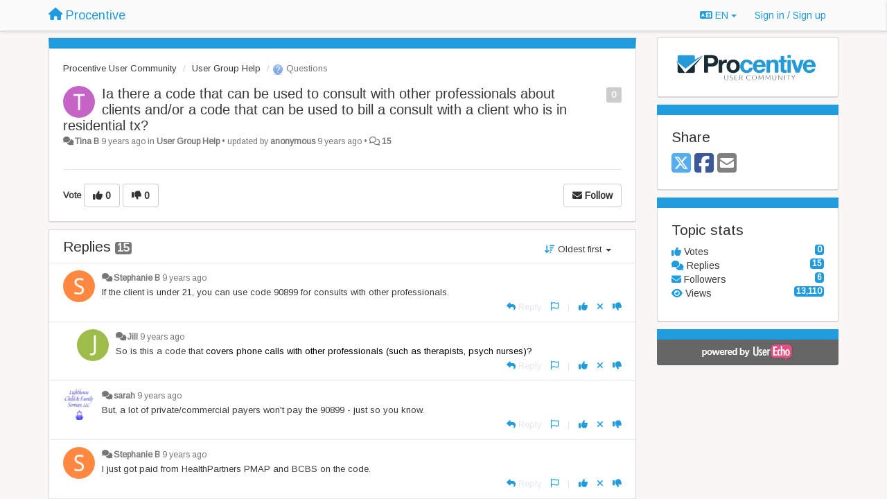

--- FILE ---
content_type: text/html; charset=utf-8
request_url: https://community.procentive.com/communities/1/topics/421-ia-there-a-code-that-can-be-used-to-consult-with-other-professionals-about-clients-andor-a-code
body_size: 13566
content:
<!DOCTYPE html>
<html lang="en" dir="ltr">
  <head>
    <meta charset="utf-8">
    <meta http-equiv="X-UA-Compatible" content="IE=edge">

    
    <meta name="viewport" content="width=device-width, initial-scale=1.0" />    

    <meta name="description" content="
  
">
    <meta name="author" content="">
    <meta name="apple-mobile-web-app-capable" content="yes">

    <title>
  Ia there a code that can be used to consult … / Procentive User Community / Procentive
</title>
    
  
  <meta name="title" content="Ia there a code that can be used to consult … / Procentive User Community / Procentive" />
  


    
    <link rel="canonical" href="https://community.procentive.com/communities/1/topics/421-ia-there-a-code-that-can-be-used-to-consult-with-other-professionals-about-clients-andor-a-code"/>
    

    

    
    <link rel="apple-touch-icon" href="https://procentive.userecho.com/s/attachments/8045/0/0/project_logo_3oL5HKA.png">
    

    


<script>
var initqueue = [];
var interface_mode = '';
var _uls_ls=(new Date()).getTime();
if (typeof __subfolder == 'undefined') var __subfolder='';

var _ue_globals=[];
_ue_globals['is_staff'] = false;
_ue_globals['lang_code'] = 'en';
_ue_globals['lang_direction'] = 'ltr';
_ue_globals['datepicker_lang_code'] = 'en';
_ue_globals['max_image_upload_size'] = 5242880;
_ue_globals['max_file_upload_size'] = 20971520;




_ue_globals['redactor_file_upload'] = true;

_ue_globals['redactor_ueactions'] = false;
_ue_globals['redactor_ue_ai'] = false;





function _checkYT(img){
	if(img.naturalHeight <= 90){
		var path = img.src;
		var altpath = path.replace('/maxresdefault.webp','/hqdefault.jpg').replace('/vi_webp/','/vi/');
		if (altpath != path){
			img.src = altpath;
		}
	}
}
</script>



  
        <link href='https://fonts.googleapis.com/css?family=Arimo' rel='stylesheet' type='text/css'>




    
    
    

    
    

    <link rel="stylesheet" href="/s/compress/css/output.ae92dd5887c7.css" type="text/css">

    

    <!-- HTML5 shim and Respond.js IE8 support of HTML5 elements and media queries -->
    <!--[if lt IE 9]>
      <script src="https://oss.maxcdn.com/libs/html5shiv/3.7.0/html5shiv.js"></script>
      <script src="https://oss.maxcdn.com/libs/respond.js/1.4.2/respond.min.js"></script>
    <![endif]-->

    



<style>

body {




}

/* Dashboard background color */



body {background-color: #f9f7f6;}

.module.module-topiclist .module-body {
  background-color: #f9f7f6;
}

/* Modules background color */
.panel {
background-color: #ffffff;
}

.ue_project_item {
background-color: #ffffff;
}

.module .module-body {
background-color: #ffffff;
}

.ue-content {
background-color: #ffffff;
}

.modal-content {
background-color: #ffffff;
}

.module-nav {
background-color: #ffffff;
}

.module-search .results-pane, .result-info {
background-color: #ffffff;
}

.module-topiclist .topic-item {
    background-color: #ffffff;
}

.module-topiclist .top-section {
    background-color: #ffffff;
    }

.module-topiclist .bottom-section {
    background-color: #ffffff;
    }

.navbar-nav .open .dropdown-menu {
    background-color: #ffffff;
}

.popover-title {
background-color: #f5f5f5;
}

.module-topiclist .tabbed ul.nav-pills, .module-topiclist .tabbed ul#tabs li.active a{
    background-color: #ffffff;
    color:#363839;
}


.dropdown-menu>li>a:hover, .btn-canned-response-dropdown .dropdown-menu>li>div.topic-item:hover {
 background-color: #ffffff;
}

/* Modules border color */

.panel-default {
border-color: #d8d8d8;
}

.ue-content table td {
border-color: #d8d8d8;
}

.ue-content table thead td {
    border-bottom: 3px solid #d8d8d8 !important;
}

.ue-content a.i_item_file:before{
    color: rgba(54,56,57,0.5) !important;
}

.module .module-body {
	border-color: #d8d8d8
}

.module {
    border-color: #d8d8d8
}

.form-control {
	border-color: #d8d8d8
}

.redactor-layer {
border-color: #d8d8d8
}

.admin-post-features {
border-bottom: 1px solid #d8d8d8;
}

.modal-header {
border-bottom: 1px solid #d8d8d8;
}

.modal-footer {
border-top: 1px solid #d8d8d8;
}

/*
.topic-solution {
border-color: #d8d8d8;
}
*/

/* Modules lighter color */



.bs-callout-info {
background-color: #f5f5f5;
}


.module-team h3 {
border-bottom: solid 1px #f5f5f5;
}

.comment-private {
background-color: #f5f5f5;
}

.comment-private .ue-content {
background-color: #f5f5f5;
}


.popover-content {
background-color: #ffffff;
}

.ue_project_item > div:first-child {
background-color: #f5f5f5;
}


.table-striped>tbody>tr:nth-child(odd)>td, .table-striped>tbody>tr:nth-child(odd)>th {
background-color: #f5f5f5;
}

.module .module-body .well {
background-color: #f5f5f5;
border-color:#d8d8d8;
}

.pagination>li>a, .pagination>li>span {
background-color: #f5f5f5;
border-color:#d8d8d8;
color:#363839;
}

.nav>li>a:hover, .nav>li>a:focus {
background-color: #f5f5f5;
}

.dropdown-menu {
background-color: #f5f5f5;
}

.dropdown-menu>li>a, .dropdown-menu>li>a:hover {
color:#363839;
}

.nav .open>a, .nav .open>a:hover, .nav .open>a:focus {
background-color: #f5f5f5;
}

.form-control {
background-color: #f5f5f5;
}

.form-control[disabled], .form-control[readonly], fieldset[disabled] .form-control{
background-color: #f5f5f5;
}

.editor-simulator {
  background: #f5f5f5;
  border: 1px solid #d8d8d8;
}

.redactor-layer {
    background-color: #f5f5f5;
}

/*
.redactor-box.redactor-styles-on {
  background-color: #ffffff;
}
*/
/*
body .redactor-box .ue-editor {
  background-color: #ffffff;
}*/
/*
.topic-solution {
background-color: #f5f5f5;
}
*/

/* Badge color */
.badge {
background-color: #
}

/* Font color */
.module-team .staff .username a {
    color:#363839;
}

.module-team .item-username a {
    color:#363839;
}

.ue_project_stats {
    color:#363839;
}


body, .module a,.widget .close  {
	color:#363839;
}

.user-mini-profile a {
    color:#363839;
}


.redactor-dropdown a {
    color: black;
}

.topic-header, .topic-item .topic-header a{
    color:#363839;
}


.form-control, .close {
    color:#363839;
}

.module-topiclist .topic-item:hover {
border-left: solid 4px rgba(54,56,57,0.5);
border-right: solid 4px rgba(54,56,57,0.5);
}


.comment-item:hover {
/*border-left: solid 4px rgba(54,56,57,0.5);
border-right: solid 4px rgba(54,56,57,0.5);
*/

background-color: rgba(245,245,245,0.8);
}

.frontend .navbar-fixed-top .dropdown-menu a {
    color:#363839;
}

/* Light font color */
.module-team .staff .title {
color: #7a7a7a;
}

.module-team .item-rating {
color: #7a7a7a;
}

/* Links color */
a {
color: #009bde;
}

.ue-content a {
color: #009bde;
}
.ue-content blockquote{
color:#363839;
}
.ue-content pre {
color:#363839;
background-color: #f5f5f5;
border-color: #d8d8d8;
word-break: keep-all;
}

.module-stats-topics h4 {
color: #009bde;
}

/* Navigation bar background color */
.frontend .navbar-fixed-top {
background-color: #fbfbfb;
}

.frontend .navbar-fixed-top .btn-default {
background-color: #fbfbfb;
}

.frontend .navbar {
border-color:#7F7F7F;
}

.frontend .navbar .nav>li>a:hover, .nav>li>a:focus {
background-color: #fbfbfb;
}

.frontend .navbar-fixed-top .nav .open>a,.frontend .navbar-fixed-top .nav .open>a:hover,.frontend .navbar-fixed-top .nav .open>a:focus {
background-color: #fbfbfb;
}

/* Navigation bar text color */
.frontend .navbar-fixed-top a, .frontend .navbar .nav > li > a {
color: #1f9bde;
}

/* input group addons */
.input-group-addon {
background-color: #f5f5f5;
color: #363839;
border-color: #d8d8d8;
}

/*
.powered-by-ue-visibility .module-body {
background-color: #f5f5f5;
}
*/

.module-topiclist .topic-item.new-for-user,
.module-topiclist .topic-item.new-for-user .ue-content {
    background-color: #F2F5A9;
}




.module-categories ul > li.selected, .module-forums ul > li.selected, .module-user-profile-menu ul > li.selected{
background-color: rgba(245,245,245,0.8);
}







    
        .topic-item-full > .module-body:first-child {
    border-top: 5px solid #fff;
    border-top-color: #1f9bde;
   border-top:15px solid #1f9bde;
}
 {border-top:15px solid #1f9bde;}
.btn-primary  {background-color:#1f9bde; border-color:#1f9bde;}
.sidebar-offcanvas .module {border-top:15px solid #1f9bde;}
body {background-color:#f9f7f6; font-family: 'Arimo', sans-serif; color:#363839;}
.module ul li I {color:#1f9bde;}  /* changes the color of the little icons next to the text*/
i.fa.fa-fw.fa-group {color:#1f9bde !important;}  /*changes the color of the one "Our Team" icon*/

/*Under Forums - the three links*/
a.f1 {
    color: #ff5959 !important;
}
a.f4 {
    color: #ff5959;
}
a.f6 {
    color: #ff5959;
}

.btn-primary:hover,.btn-primary:focus,.btn-primary:active,.btn-primary.active,.open>.dropdown-toggle.btn-primary{color:#fff;background-color:#4EB4FF;border-color:#4EB4FF;}
/*nav bar*/
/*.frontend .navbar-fixed-top {background-color: #1f9bde;}
.frontend .navbar-fixed-top a, .frontend .navbar .nav{background-color:#1f9bde!important;}*/

.badge {background-color:#1f9bde;}
    








.powered-by-ue-visibility,
body .module.powered-by-ue-visibility,
body .module.powered-by-ue-visibility .module-body,
body .module.powered-by-ue-visibility .module-body a,
body .module.powered-by-ue-visibility .module-body a img{
    display: block !important;
    visibility: visible !important;
}
body .module.powered-by-ue-visibility .module-body a img{
    margin:auto;
}



</style>


    <link rel="shortcut icon" href="/s/attachments/8045/0/0/project_favicon.png" />



    
  </head>

<body class="frontend theme-custom 
  dashboard layout-right-sidebar view-topic
" 
  data-forum-id='1'
>







    <div class="navbar navbar-fixed-top" role="navigation">
      <div class="container">

        


        <div class="navbar-header">
          <a class="navbar-brand" href="/"><i class="fas fa-home"></i><span class="hidden-sm placeholder"> Procentive</span></a>
        </div>

        <div class="collapse2 navbar-collapse2">
          <ul class="nav navbar-nav hidden-xs">
            
              
              
              
              
              
            

            

            
          </ul>


        
        <button type="button" class="btn btn-default pull-right nav-button visible-xs offcanvas-toggle" data-toggle="offcanvas" aria-label="Menu"><i class="fas fa-bars"></i></button>
        
        
        <ul class="nav nav-right hidden-xs">
          



  
  <li class="dropdown light only-icon language-selector">
    <a class="dropdown-toggle btn btn-default" data-toggle="dropdown" href="#">
      <i class="fas fa-language hidden-xs"></i> EN <b class="caret"></b>
    </a>
    <ul class="dropdown-menu pull-right">
      
        <li dir="ltr" onclick="$(this).find('a').click();"><a href="/communities/1/topics/421-ia-there-a-code-that-can-be-used-to-consult-with-other-professionals-about-clients-andor-a-code?lang=en">English (EN)</a></li>
      
        <li dir="ltr" onclick="$(this).find('a').click();"><a href="/communities/1/topics/421-ia-there-a-code-that-can-be-used-to-consult-with-other-professionals-about-clients-andor-a-code?lang=ru">Русский (RU)</a></li>
      
        <li dir="ltr" onclick="$(this).find('a').click();"><a href="/communities/1/topics/421-ia-there-a-code-that-can-be-used-to-consult-with-other-professionals-about-clients-andor-a-code?lang=es">Español (ES)</a></li>
      
        <li dir="ltr" onclick="$(this).find('a').click();"><a href="/communities/1/topics/421-ia-there-a-code-that-can-be-used-to-consult-with-other-professionals-about-clients-andor-a-code?lang=fr">Français (FR)</a></li>
      
        <li dir="ltr" onclick="$(this).find('a').click();"><a href="/communities/1/topics/421-ia-there-a-code-that-can-be-used-to-consult-with-other-professionals-about-clients-andor-a-code?lang=de">Deutsch (DE)</a></li>
      
        <li dir="ltr" onclick="$(this).find('a').click();"><a href="/communities/1/topics/421-ia-there-a-code-that-can-be-used-to-consult-with-other-professionals-about-clients-andor-a-code?lang=nl">Nederlands (NL)</a></li>
      
        <li dir="ltr" onclick="$(this).find('a').click();"><a href="/communities/1/topics/421-ia-there-a-code-that-can-be-used-to-consult-with-other-professionals-about-clients-andor-a-code?lang=is">Íslenska (IS)</a></li>
      
        <li dir="ltr" onclick="$(this).find('a').click();"><a href="/communities/1/topics/421-ia-there-a-code-that-can-be-used-to-consult-with-other-professionals-about-clients-andor-a-code?lang=et">Eesti (ET)</a></li>
      
        <li dir="ltr" onclick="$(this).find('a').click();"><a href="/communities/1/topics/421-ia-there-a-code-that-can-be-used-to-consult-with-other-professionals-about-clients-andor-a-code?lang=kk">Қазақша (KK)</a></li>
      
        <li dir="ltr" onclick="$(this).find('a').click();"><a href="/communities/1/topics/421-ia-there-a-code-that-can-be-used-to-consult-with-other-professionals-about-clients-andor-a-code?lang=uk">‪Українська‬ (UK)</a></li>
      
        <li dir="ltr" onclick="$(this).find('a').click();"><a href="/communities/1/topics/421-ia-there-a-code-that-can-be-used-to-consult-with-other-professionals-about-clients-andor-a-code?lang=ca">Català (CA)</a></li>
      
        <li dir="ltr" onclick="$(this).find('a').click();"><a href="/communities/1/topics/421-ia-there-a-code-that-can-be-used-to-consult-with-other-professionals-about-clients-andor-a-code?lang=pl">Polski (PL)</a></li>
      
    </ul>
  </li>




  
    <li class="link-signin"><a href="#" class="btn btn-default" onclick="showSigninPanel();return false;" aria-label="Sign in / Sign up"><span class="visible-xs visible-sm"><i style="padding-left: 3px;padding-right: 3px;" class="fas fa-sign-in-alt"></i></span><span class="hidden-xs hidden-sm">Sign in / Sign up</span></a></li>
  




<script>
function extractFullDomain(url){
	var location_array = url.split('/');
	var domain = "";
	for (i = 0; i < 3; i++) { 
    	domain += location_array[i];
    	if (i < 2) {
    		domain += "/";
    	}
	}
	return domain;
}
function showSigninPanel(locResult){
	
		params='';if (locResult) params = '?local_result='+escape(locResult);
		
		ue_modal({'src':'/dialog/signin/'+params, 'max-width':'500px', callback: function () {ueTriggerEvent(window, 'uesigninpopuploaded');}});
	
}



</script>


         </ul>
         


        </div><!-- /.nav-collapse -->


      </div><!-- /.container -->
    </div><!-- /.navbar -->

<div class="navbar-offcanvas">
<button class="btn btn-default back-button" data-toggle="offcanvas" aria-label="Menu"><i class="fas fa-chevron-right"></i></button>

<ul class="nav user-menu">
  



  
  <li class="dropdown light only-icon language-selector">
    <a class="dropdown-toggle btn btn-default" data-toggle="dropdown" href="#">
      <i class="fas fa-language hidden-xs"></i> EN <b class="caret"></b>
    </a>
    <ul class="dropdown-menu pull-right">
      
        <li dir="ltr" onclick="$(this).find('a').click();"><a href="/communities/1/topics/421-ia-there-a-code-that-can-be-used-to-consult-with-other-professionals-about-clients-andor-a-code?lang=en">English (EN)</a></li>
      
        <li dir="ltr" onclick="$(this).find('a').click();"><a href="/communities/1/topics/421-ia-there-a-code-that-can-be-used-to-consult-with-other-professionals-about-clients-andor-a-code?lang=ru">Русский (RU)</a></li>
      
        <li dir="ltr" onclick="$(this).find('a').click();"><a href="/communities/1/topics/421-ia-there-a-code-that-can-be-used-to-consult-with-other-professionals-about-clients-andor-a-code?lang=es">Español (ES)</a></li>
      
        <li dir="ltr" onclick="$(this).find('a').click();"><a href="/communities/1/topics/421-ia-there-a-code-that-can-be-used-to-consult-with-other-professionals-about-clients-andor-a-code?lang=fr">Français (FR)</a></li>
      
        <li dir="ltr" onclick="$(this).find('a').click();"><a href="/communities/1/topics/421-ia-there-a-code-that-can-be-used-to-consult-with-other-professionals-about-clients-andor-a-code?lang=de">Deutsch (DE)</a></li>
      
        <li dir="ltr" onclick="$(this).find('a').click();"><a href="/communities/1/topics/421-ia-there-a-code-that-can-be-used-to-consult-with-other-professionals-about-clients-andor-a-code?lang=nl">Nederlands (NL)</a></li>
      
        <li dir="ltr" onclick="$(this).find('a').click();"><a href="/communities/1/topics/421-ia-there-a-code-that-can-be-used-to-consult-with-other-professionals-about-clients-andor-a-code?lang=is">Íslenska (IS)</a></li>
      
        <li dir="ltr" onclick="$(this).find('a').click();"><a href="/communities/1/topics/421-ia-there-a-code-that-can-be-used-to-consult-with-other-professionals-about-clients-andor-a-code?lang=et">Eesti (ET)</a></li>
      
        <li dir="ltr" onclick="$(this).find('a').click();"><a href="/communities/1/topics/421-ia-there-a-code-that-can-be-used-to-consult-with-other-professionals-about-clients-andor-a-code?lang=kk">Қазақша (KK)</a></li>
      
        <li dir="ltr" onclick="$(this).find('a').click();"><a href="/communities/1/topics/421-ia-there-a-code-that-can-be-used-to-consult-with-other-professionals-about-clients-andor-a-code?lang=uk">‪Українська‬ (UK)</a></li>
      
        <li dir="ltr" onclick="$(this).find('a').click();"><a href="/communities/1/topics/421-ia-there-a-code-that-can-be-used-to-consult-with-other-professionals-about-clients-andor-a-code?lang=ca">Català (CA)</a></li>
      
        <li dir="ltr" onclick="$(this).find('a').click();"><a href="/communities/1/topics/421-ia-there-a-code-that-can-be-used-to-consult-with-other-professionals-about-clients-andor-a-code?lang=pl">Polski (PL)</a></li>
      
    </ul>
  </li>




  
    <li class="link-signin"><a href="#" class="btn btn-default" onclick="showSigninPanel();return false;" aria-label="Sign in / Sign up"><span class="visible-xs visible-sm"><i style="padding-left: 3px;padding-right: 3px;" class="fas fa-sign-in-alt"></i></span><span class="hidden-xs hidden-sm">Sign in / Sign up</span></a></li>
  




<script>
function extractFullDomain(url){
	var location_array = url.split('/');
	var domain = "";
	for (i = 0; i < 3; i++) { 
    	domain += location_array[i];
    	if (i < 2) {
    		domain += "/";
    	}
	}
	return domain;
}
function showSigninPanel(locResult){
	
		params='';if (locResult) params = '?local_result='+escape(locResult);
		
		ue_modal({'src':'/dialog/signin/'+params, 'max-width':'500px', callback: function () {ueTriggerEvent(window, 'uesigninpopuploaded');}});
	
}



</script>


</ul>

</div>





<div id="wrap">

    <div class="container">
      

      
      <div id="content-wrapper" class="row row-offcanvas row-offcanvas-right">




        <!-- main -->
        <div class="main-content col-xs-12 col-sm-8 col-md-9">
          <div class="row">
            
  
    


   <div id="module_1" class="module module-topic" >
       	




<div class="topic-container">








<!-- Topic item -->
<div id="topic-421" data-topic-mode="full" data-topic-id="421" data-forum-id="1" class="topic-item topic-item-full">

<div class="module-body">



<ol class="breadcrumb" style="margin-bottom:0px;">

  <li><a href="/communities/1-procentive-user-community">Procentive User Community</a></li>

  <li><a href="/communities/1-procentive-user-community/categories/10-user-group-help/topics">User Group Help</a></li>

  <li class="active"><span class="topic-type-image" title="Questions">

	
		
		
		
			<img src="/s/cache/3a/5d/3a5da5cdb77088f098b9fac23f7685f4.png" width="16" height="16" alt="" style="width:16px;height:16px;"/>
		
		
	

Questions</span></li>
</ol>





<div class="topic-avatar">
<img class="avatar ajax-popover clickable" onclick="window.open('/users/570-tina-b/topics/')" style="height:46px;width:46px;background-color:#C464C4;" src="https://cdn.userecho.com/characters/84.png?1" data-popover-class="mini-profile" data-popover-object-id="570" data-popover-url="/dialog/user/570/mini-profile/" alt=""/>

</div>







<div class="topic-votes pull-right">
        <span  data-toggle="tooltip" title="0 votes"  class="label label default label-light">0</span>
</div>








    
    
    <div class="topic-status topic-status-1">
        
        
        <span class="label label-sm" style="background-color:#999999"></span>
        
        
    </div>
    
    
    

    


    <ul class="topic-actions" data-topic-id="421">
        
            
                
<li id="rl_ue_core_topic_421">
  	<div class="dropdown">
    <a class="dropdown-toggle" data-toggle="dropdown" href="#" title="Flag the message">
      <i class="far fa-flag"></i>
    </a>
    <ul class="dropdown-menu dropdown-menu-right" role="menu">
				<li class="dropdown-header">Is it?</li>
            	<li><a href="#" onclick="putReport('ue_core.topic','421',1);return false;">Inappropriate</a></li>
			    <li><a href="#" onclick="putReport('ue_core.topic','421',2);return false;">Spam</a></li>
    			<li><a href="#" onclick="putReport('ue_core.topic','421',3);return false;">Duplicate</a></li>
	 </div>
  </li>
            
        
    </ul>
    

    

    


    
    
    <h1 class="topic-header"><a href='/communities/1/topics/421-ia-there-a-code-that-can-be-used-to-consult-with-other-professionals-about-clients-andor-a-code' target='_self'>Ia there a code that can be used to consult with other professionals about clients and/or a code that can be used to bill a consult with a client who is in residential tx?</a></h1>
    
    
    


    
    <div class="topic-details">
        <i class="fa-fw fas fa-comments icon-source" title="via Forum" data-html="true" rel="tooltip"></i><a class="ajax-popover" href="/users/570-tina-b/topics/" data-popover-class="mini-profile" data-popover-object-id="570" data-popover-url="/dialog/user/570/mini-profile/">Tina B</a> <span class="date-created" data-toggle="tooltip" title="June 20, 2017, 12:51 p.m.">9 years ago</span>


        
            
                in <strong>User Group Help</strong>
            
        
        •
        
            <span class="topic-updated-info"> updated by <a class="ajax-popover" href="/users/544-anonymous/topics/" data-popover-class="mini-profile" data-popover-object-id="544" data-popover-url="/dialog/user/544/mini-profile/">anonymous</a> <span class="date-updated" data-toggle="tooltip" title="June 20, 2017, 2:09 p.m.">9 years ago</span> • </span>
        

        <span class="topic-comment-count">
            <i class="far fa-comments"></i> <a href='/communities/1/topics/421-ia-there-a-code-that-can-be-used-to-consult-with-other-professionals-about-clients-andor-a-code' target='_self'>15</a>
        </span>

        <span id="fb421performer"></span>

        

        

    </div>
    


    


    
	<div class="topic-text ue-content"><div></div><div class="gradientback"></div></div>

	

	

    

    

	
            
            
            
    


	
	<div class="topic-tags">

                    
    					
                    
	</div>
	

	<!-- voting & follow -->
	
    


  <!-- voting & follow -->
  <div class="actions-bar">
  <div style="display:none"><input type="hidden" name="csrfmiddlewaretoken" value="AFOICsi0U7VqU5aMVx5f16g1utgvWNdTsoaZ8IKvbn6ytqcwsVLxPwBoWnJJGskv"></div>
  
    <span class="vote-text hidden-xs">Vote</span>

    

      

        <button data-action="vote" data-toggle="tooltip" title="+1 this topic" data-vote-value="1" data-loading-text="<i class='fas fa-sync fa-spin'></i>" class="btn btn-default"><i class="fas fa-thumbs-up"></i> <span>0</span></button>

      

    
      

        <button data-action="vote" data-toggle="tooltip" title="-1 this topic" data-vote-value="-1" data-loading-text="<i class='fas fa-sync fa-spin'></i>" class="btn btn-default"><i class="fas fa-thumbs-down"></i> <span>0</span></button>
      
          
    
    
    
    <button data-action="vote" data-toggle="tooltip" title="Remove your vote from this topic" data-loading-text="<i class='fas fa-sync fa-spin'></i>" class="btn btn-default" style="font-weight:normal;display:none" data-vote-value="0">Undo</button>

    
  
  


  <button  class="btn btn-default pull-right btn-follow" data-toggle="tooltip" data-follow-text="Follow" data-following-text="Following" title="When somebody makes an update here, you will get an email with the details" data-loading-text="<i class='fas fa-sync fa-spin'></i>" data-object-type="topic" data-object-id="421" data-action="follow"><i class="fas fa-envelope"></i> <span>Follow</span></button>

  </div>
    


    <!-- voting for kb -->
    
    

    
    

    
    

    
    

    </div>


    
    
    

    
    
    
    
    
    

</div>


</div>


   </div>





<!-- comments -->
	<div class="module module-comments">
        <div class="module-body">

    <ul class="nav nav-pills">
    <li>

	<div class="text-21">

    
        
        Replies <span class="label label-default" style="padding: 0px 3px 1px 3px;" id="count">15</span>
        

        
    

    </div>

    </li>

    <li id="dropdown-sort" class="dropdown pull-right" data-toggle="tooltip" title="" data-original-title="Select sorting mode for comments">
    <a role="button" id="sort-combo-link" direction="up" class="dropdown-toggle" data-toggle="dropdown">

    <i class="fas fa-sort-amount-down"></i>
    Oldest first <b class="caret"></b></a>
    <ul class="dropdown-menu pull-right">
        <li data-action='reply-change-order' data-direction='down'><a href="#">Newest first</a></li>
        <li data-action='reply-change-order' data-direction='up'><a href="#">Oldest first</a></li>
    </ul>
    </li>

    </ul>


	



		

		<div class="comments-list" data-comments-order="up" data-topic-id="421">
			
<!-- Comment item -->
<div id="comment-1223" data-id="1223" data-depth="0" data-privacy-mode="1" class="comment-item co0 " data-created="2017-06-20 12:56:00"data-user-id="1200">
  	
	<div class="topic-avatar"><img class="avatar ajax-popover clickable" onclick="window.open('/users/1200-stephanie-b/topics/')" style="height:46px;width:46px;background-color:#FF8841;" src="https://cdn.userecho.com/characters/83.png?1" data-popover-class="mini-profile" data-popover-object-id="1200" data-popover-url="/dialog/user/1200/mini-profile/" alt=""/>
</div>
	
	
	<div class="info-status comment-votes pull-right"><span class="label hidden">0</span></div>
	

    

	

	



	
	
	

	
	
	<div class="comment-details">
		<i class="fa-fw fas fa-comments icon-source" title="via Forum" data-html="true" rel="tooltip"></i><a class="author ajax-popover" href="/users/1200-stephanie-b/topics/" data-popover-class="mini-profile" data-popover-object-id="1200" data-popover-url="/dialog/user/1200/mini-profile/">Stephanie B</a> <a data-toggle="tooltip" data-html="true" title="June 20, 2017, 12:56 p.m." href="#comment-1223">9 years ago</a>
    </div>
	<div class="comment-text ue-content"><p>If the client is under 21, you can use code 90899 for consults with other professionals. </p></div>
	



<div class="comment-actions-bar">
<ul class="comment-actions">
  
  
  
  
  <li><a data-type="reply-comment" data-action="reply-comment" href="#" aria-label="Reply"><i class="fas fa-reply"></i><span class="hidden-xs"> Reply</span></a></li>
  
  

  
  
  

  


  
  
<li id="rl_ue_comments_threadedcomment_1223">
  	<div class="dropdown">
    <a class="dropdown-toggle" data-toggle="dropdown" href="#" title="Flag the message">
      <i class="far fa-flag"></i>
    </a>
    <ul class="dropdown-menu dropdown-menu-right" role="menu">
				<li class="dropdown-header">Is it?</li>
            	<li><a href="#" onclick="putReport('ue_comments.threadedcomment','1223',1);return false;">Inappropriate</a></li>
			    <li><a href="#" onclick="putReport('ue_comments.threadedcomment','1223',2);return false;">Spam</a></li>
    			<li><a href="#" onclick="putReport('ue_comments.threadedcomment','1223',3);return false;">Duplicate</a></li>
	 </div>
  </li>
  

  
    
    
    <li><span>|</span></li>
    <li>
      <a class='vote-up' data-action="upvote-comment" title="+1 this reply" data-toggle="tooltip" href="#" aria-label="+1 this reply">
        <i class="fas fa-thumbs-up"></i>
      </a>
    </li>

    <li>
      <a class='vote-cancel' data-action="cancelvote-comment" title="Cancel your vote" data-toggle="tooltip" href="#" aria-label="Cancel your vote">
        <i class="fas fa-times"></i>
      </a>
    </li>
    
    <li>
      <a class='vote-down' data-action="downvote-comment" title="-1 this reply" data-toggle="tooltip" href="#" aria-label="-1 this reply">
        <i class="fas fa-thumbs-down"></i>
      </a>
    </li>
    

    
    

  


  
</ul>
</div>



	
</div>
<!-- Comment item -->
<div id="comment-1233" data-id="1233" data-depth="1" data-privacy-mode="1" class="comment-item co1 " data-created="2017-06-20 13:44:01"data-user-id="706">
  	
	<div class="topic-avatar"><img class="avatar ajax-popover clickable" onclick="window.open('/users/706-jill/topics/')" style="height:46px;width:46px;background-color:#9DBC4A;" src="https://cdn.userecho.com/characters/74.png?1" data-popover-class="mini-profile" data-popover-object-id="706" data-popover-url="/dialog/user/706/mini-profile/" alt=""/>
</div>
	
	
	<div class="info-status comment-votes pull-right"><span class="label hidden">0</span></div>
	

    

	

	



	
	
	

	
	
	<div class="comment-details">
		<i class="fa-fw fas fa-comments icon-source" title="via Forum" data-html="true" rel="tooltip"></i><a class="author ajax-popover" href="/users/706-jill/topics/" data-popover-class="mini-profile" data-popover-object-id="706" data-popover-url="/dialog/user/706/mini-profile/">Jill</a> <a data-toggle="tooltip" data-html="true" title="June 20, 2017, 1:44 p.m." href="#comment-1233">9 years ago</a>
    </div>
	<div class="comment-text ue-content"><p>So is this a code that <span style="color: black;">covers
phone calls with other professionals (such as therapists, psych nurses)?</span></p></div>
	



<div class="comment-actions-bar">
<ul class="comment-actions">
  
  
  
  
  <li><a data-type="reply-comment" data-action="reply-comment" href="#" aria-label="Reply"><i class="fas fa-reply"></i><span class="hidden-xs"> Reply</span></a></li>
  
  

  
  
  

  


  
  
<li id="rl_ue_comments_threadedcomment_1233">
  	<div class="dropdown">
    <a class="dropdown-toggle" data-toggle="dropdown" href="#" title="Flag the message">
      <i class="far fa-flag"></i>
    </a>
    <ul class="dropdown-menu dropdown-menu-right" role="menu">
				<li class="dropdown-header">Is it?</li>
            	<li><a href="#" onclick="putReport('ue_comments.threadedcomment','1233',1);return false;">Inappropriate</a></li>
			    <li><a href="#" onclick="putReport('ue_comments.threadedcomment','1233',2);return false;">Spam</a></li>
    			<li><a href="#" onclick="putReport('ue_comments.threadedcomment','1233',3);return false;">Duplicate</a></li>
	 </div>
  </li>
  

  
    
    
    <li><span>|</span></li>
    <li>
      <a class='vote-up' data-action="upvote-comment" title="+1 this reply" data-toggle="tooltip" href="#" aria-label="+1 this reply">
        <i class="fas fa-thumbs-up"></i>
      </a>
    </li>

    <li>
      <a class='vote-cancel' data-action="cancelvote-comment" title="Cancel your vote" data-toggle="tooltip" href="#" aria-label="Cancel your vote">
        <i class="fas fa-times"></i>
      </a>
    </li>
    
    <li>
      <a class='vote-down' data-action="downvote-comment" title="-1 this reply" data-toggle="tooltip" href="#" aria-label="-1 this reply">
        <i class="fas fa-thumbs-down"></i>
      </a>
    </li>
    

    
    

  


  
</ul>
</div>



	
</div>
<!-- Comment item -->
<div id="comment-1224" data-id="1224" data-depth="0" data-privacy-mode="1" class="comment-item co0 " data-created="2017-06-20 12:57:24"data-user-id="100">
  	
	<div class="topic-avatar"><img class="avatar ajax-popover clickable" onclick="window.open('/users/100-sarah/topics/')" style="height:46px;width:46px;background-color:#FFFFFF;" src="/s/cache/81/8d/818db4b50767882353337828f6f87024.png" data-popover-class="mini-profile" data-popover-object-id="100" data-popover-url="/dialog/user/100/mini-profile/" alt=""/>
</div>
	
	
	<div class="info-status comment-votes pull-right"><span class="label hidden">0</span></div>
	

    

	

	



	
	
	

	
	
	<div class="comment-details">
		<i class="fa-fw fas fa-comments icon-source" title="via Forum" data-html="true" rel="tooltip"></i><a class="author ajax-popover" href="/users/100-sarah/topics/" data-popover-class="mini-profile" data-popover-object-id="100" data-popover-url="/dialog/user/100/mini-profile/">sarah</a> <a data-toggle="tooltip" data-html="true" title="June 20, 2017, 12:57 p.m." href="#comment-1224">9 years ago</a>
    </div>
	<div class="comment-text ue-content"><p>But, a lot of private/commercial payers won't pay the 90899 - just so you know. </p></div>
	



<div class="comment-actions-bar">
<ul class="comment-actions">
  
  
  
  
  <li><a data-type="reply-comment" data-action="reply-comment" href="#" aria-label="Reply"><i class="fas fa-reply"></i><span class="hidden-xs"> Reply</span></a></li>
  
  

  
  
  

  


  
  
<li id="rl_ue_comments_threadedcomment_1224">
  	<div class="dropdown">
    <a class="dropdown-toggle" data-toggle="dropdown" href="#" title="Flag the message">
      <i class="far fa-flag"></i>
    </a>
    <ul class="dropdown-menu dropdown-menu-right" role="menu">
				<li class="dropdown-header">Is it?</li>
            	<li><a href="#" onclick="putReport('ue_comments.threadedcomment','1224',1);return false;">Inappropriate</a></li>
			    <li><a href="#" onclick="putReport('ue_comments.threadedcomment','1224',2);return false;">Spam</a></li>
    			<li><a href="#" onclick="putReport('ue_comments.threadedcomment','1224',3);return false;">Duplicate</a></li>
	 </div>
  </li>
  

  
    
    
    <li><span>|</span></li>
    <li>
      <a class='vote-up' data-action="upvote-comment" title="+1 this reply" data-toggle="tooltip" href="#" aria-label="+1 this reply">
        <i class="fas fa-thumbs-up"></i>
      </a>
    </li>

    <li>
      <a class='vote-cancel' data-action="cancelvote-comment" title="Cancel your vote" data-toggle="tooltip" href="#" aria-label="Cancel your vote">
        <i class="fas fa-times"></i>
      </a>
    </li>
    
    <li>
      <a class='vote-down' data-action="downvote-comment" title="-1 this reply" data-toggle="tooltip" href="#" aria-label="-1 this reply">
        <i class="fas fa-thumbs-down"></i>
      </a>
    </li>
    

    
    

  


  
</ul>
</div>



	
</div>
<!-- Comment item -->
<div id="comment-1225" data-id="1225" data-depth="0" data-privacy-mode="1" class="comment-item co0 " data-created="2017-06-20 12:59:41"data-user-id="1200">
  	
	<div class="topic-avatar"><img class="avatar ajax-popover clickable" onclick="window.open('/users/1200-stephanie-b/topics/')" style="height:46px;width:46px;background-color:#FF8841;" src="https://cdn.userecho.com/characters/83.png?1" data-popover-class="mini-profile" data-popover-object-id="1200" data-popover-url="/dialog/user/1200/mini-profile/" alt=""/>
</div>
	
	
	<div class="info-status comment-votes pull-right"><span class="label hidden">0</span></div>
	

    

	

	



	
	
	

	
	
	<div class="comment-details">
		<i class="fa-fw fas fa-comments icon-source" title="via Forum" data-html="true" rel="tooltip"></i><a class="author ajax-popover" href="/users/1200-stephanie-b/topics/" data-popover-class="mini-profile" data-popover-object-id="1200" data-popover-url="/dialog/user/1200/mini-profile/">Stephanie B</a> <a data-toggle="tooltip" data-html="true" title="June 20, 2017, 12:59 p.m." href="#comment-1225">9 years ago</a>
    </div>
	<div class="comment-text ue-content"><p>I just got paid from HealthPartners PMAP and BCBS on the code. </p></div>
	



<div class="comment-actions-bar">
<ul class="comment-actions">
  
  
  
  
  <li><a data-type="reply-comment" data-action="reply-comment" href="#" aria-label="Reply"><i class="fas fa-reply"></i><span class="hidden-xs"> Reply</span></a></li>
  
  

  
  
  

  


  
  
<li id="rl_ue_comments_threadedcomment_1225">
  	<div class="dropdown">
    <a class="dropdown-toggle" data-toggle="dropdown" href="#" title="Flag the message">
      <i class="far fa-flag"></i>
    </a>
    <ul class="dropdown-menu dropdown-menu-right" role="menu">
				<li class="dropdown-header">Is it?</li>
            	<li><a href="#" onclick="putReport('ue_comments.threadedcomment','1225',1);return false;">Inappropriate</a></li>
			    <li><a href="#" onclick="putReport('ue_comments.threadedcomment','1225',2);return false;">Spam</a></li>
    			<li><a href="#" onclick="putReport('ue_comments.threadedcomment','1225',3);return false;">Duplicate</a></li>
	 </div>
  </li>
  

  
    
    
    <li><span>|</span></li>
    <li>
      <a class='vote-up' data-action="upvote-comment" title="+1 this reply" data-toggle="tooltip" href="#" aria-label="+1 this reply">
        <i class="fas fa-thumbs-up"></i>
      </a>
    </li>

    <li>
      <a class='vote-cancel' data-action="cancelvote-comment" title="Cancel your vote" data-toggle="tooltip" href="#" aria-label="Cancel your vote">
        <i class="fas fa-times"></i>
      </a>
    </li>
    
    <li>
      <a class='vote-down' data-action="downvote-comment" title="-1 this reply" data-toggle="tooltip" href="#" aria-label="-1 this reply">
        <i class="fas fa-thumbs-down"></i>
      </a>
    </li>
    

    
    

  


  
</ul>
</div>



	
</div>
<!-- Comment item -->
<div id="comment-1226" data-id="1226" data-depth="0" data-privacy-mode="1" class="comment-item co0 " data-created="2017-06-20 13:13:54"data-user-id="100">
  	
	<div class="topic-avatar"><img class="avatar ajax-popover clickable" onclick="window.open('/users/100-sarah/topics/')" style="height:46px;width:46px;background-color:#FFFFFF;" src="/s/cache/81/8d/818db4b50767882353337828f6f87024.png" data-popover-class="mini-profile" data-popover-object-id="100" data-popover-url="/dialog/user/100/mini-profile/" alt=""/>
</div>
	
	
	<div class="info-status comment-votes pull-right"><span class="label hidden">0</span></div>
	

    

	

	



	
	
	

	
	
	<div class="comment-details">
		<i class="fa-fw fas fa-comments icon-source" title="via Forum" data-html="true" rel="tooltip"></i><a class="author ajax-popover" href="/users/100-sarah/topics/" data-popover-class="mini-profile" data-popover-object-id="100" data-popover-url="/dialog/user/100/mini-profile/">sarah</a> <a data-toggle="tooltip" data-html="true" title="June 20, 2017, 1:13 p.m." href="#comment-1226">9 years ago</a>
    </div>
	<div class="comment-text ue-content"><p>BCBS is the only private/commercial plan we've been paid by. PMAP's generally pay us for that code, but sometimes ask for documentation.</p></div>
	



<div class="comment-actions-bar">
<ul class="comment-actions">
  
  
  
  
  <li><a data-type="reply-comment" data-action="reply-comment" href="#" aria-label="Reply"><i class="fas fa-reply"></i><span class="hidden-xs"> Reply</span></a></li>
  
  

  
  
  

  


  
  
<li id="rl_ue_comments_threadedcomment_1226">
  	<div class="dropdown">
    <a class="dropdown-toggle" data-toggle="dropdown" href="#" title="Flag the message">
      <i class="far fa-flag"></i>
    </a>
    <ul class="dropdown-menu dropdown-menu-right" role="menu">
				<li class="dropdown-header">Is it?</li>
            	<li><a href="#" onclick="putReport('ue_comments.threadedcomment','1226',1);return false;">Inappropriate</a></li>
			    <li><a href="#" onclick="putReport('ue_comments.threadedcomment','1226',2);return false;">Spam</a></li>
    			<li><a href="#" onclick="putReport('ue_comments.threadedcomment','1226',3);return false;">Duplicate</a></li>
	 </div>
  </li>
  

  
    
    
    <li><span>|</span></li>
    <li>
      <a class='vote-up' data-action="upvote-comment" title="+1 this reply" data-toggle="tooltip" href="#" aria-label="+1 this reply">
        <i class="fas fa-thumbs-up"></i>
      </a>
    </li>

    <li>
      <a class='vote-cancel' data-action="cancelvote-comment" title="Cancel your vote" data-toggle="tooltip" href="#" aria-label="Cancel your vote">
        <i class="fas fa-times"></i>
      </a>
    </li>
    
    <li>
      <a class='vote-down' data-action="downvote-comment" title="-1 this reply" data-toggle="tooltip" href="#" aria-label="-1 this reply">
        <i class="fas fa-thumbs-down"></i>
      </a>
    </li>
    

    
    

  


  
</ul>
</div>



	
</div>
<!-- Comment item -->
<div id="comment-1227" data-id="1227" data-depth="0" data-privacy-mode="1" class="comment-item co0 " data-created="2017-06-20 13:23:09"data-user-id="1200">
  	
	<div class="topic-avatar"><img class="avatar ajax-popover clickable" onclick="window.open('/users/1200-stephanie-b/topics/')" style="height:46px;width:46px;background-color:#FF8841;" src="https://cdn.userecho.com/characters/83.png?1" data-popover-class="mini-profile" data-popover-object-id="1200" data-popover-url="/dialog/user/1200/mini-profile/" alt=""/>
</div>
	
	
	<div class="info-status comment-votes pull-right"><span class="label hidden">0</span></div>
	

    

	

	



	
	
	

	
	
	<div class="comment-details">
		<i class="fa-fw fas fa-comments icon-source" title="via Forum" data-html="true" rel="tooltip"></i><a class="author ajax-popover" href="/users/1200-stephanie-b/topics/" data-popover-class="mini-profile" data-popover-object-id="1200" data-popover-url="/dialog/user/1200/mini-profile/">Stephanie B</a> <a data-toggle="tooltip" data-html="true" title="June 20, 2017, 1:23 p.m." href="#comment-1227">9 years ago</a>
    </div>
	<div class="comment-text ue-content"><p>Good to know. For us, HP PMAP paid without requesting documentation. BC requested the progress note. </p></div>
	



<div class="comment-actions-bar">
<ul class="comment-actions">
  
  
  
  
  <li><a data-type="reply-comment" data-action="reply-comment" href="#" aria-label="Reply"><i class="fas fa-reply"></i><span class="hidden-xs"> Reply</span></a></li>
  
  

  
  
  

  


  
  
<li id="rl_ue_comments_threadedcomment_1227">
  	<div class="dropdown">
    <a class="dropdown-toggle" data-toggle="dropdown" href="#" title="Flag the message">
      <i class="far fa-flag"></i>
    </a>
    <ul class="dropdown-menu dropdown-menu-right" role="menu">
				<li class="dropdown-header">Is it?</li>
            	<li><a href="#" onclick="putReport('ue_comments.threadedcomment','1227',1);return false;">Inappropriate</a></li>
			    <li><a href="#" onclick="putReport('ue_comments.threadedcomment','1227',2);return false;">Spam</a></li>
    			<li><a href="#" onclick="putReport('ue_comments.threadedcomment','1227',3);return false;">Duplicate</a></li>
	 </div>
  </li>
  

  
    
    
    <li><span>|</span></li>
    <li>
      <a class='vote-up' data-action="upvote-comment" title="+1 this reply" data-toggle="tooltip" href="#" aria-label="+1 this reply">
        <i class="fas fa-thumbs-up"></i>
      </a>
    </li>

    <li>
      <a class='vote-cancel' data-action="cancelvote-comment" title="Cancel your vote" data-toggle="tooltip" href="#" aria-label="Cancel your vote">
        <i class="fas fa-times"></i>
      </a>
    </li>
    
    <li>
      <a class='vote-down' data-action="downvote-comment" title="-1 this reply" data-toggle="tooltip" href="#" aria-label="-1 this reply">
        <i class="fas fa-thumbs-down"></i>
      </a>
    </li>
    

    
    

  


  
</ul>
</div>



	
</div>
<!-- Comment item -->
<div id="comment-1228" data-id="1228" data-depth="1" data-privacy-mode="1" class="comment-item co1 " data-created="2017-06-20 13:26:42"data-user-id="126">
  	
	<div class="topic-avatar"><img class="avatar ajax-popover clickable" onclick="window.open('/users/126-alyson-zurek-licsw/topics/')" style="height:46px;width:46px;background-color:#9DBC4A;" src="https://cdn.userecho.com/characters/65.png?1" data-popover-class="mini-profile" data-popover-object-id="126" data-popover-url="/dialog/user/126/mini-profile/" alt=""/>
</div>
	
	
	<div class="info-status comment-votes pull-right"><span class="label hidden">0</span></div>
	

    

	

	



	
	
	

	
	
	<div class="comment-details">
		<i class="fa-fw fas fa-comments icon-source" title="via Forum" data-html="true" rel="tooltip"></i><a class="author ajax-popover" href="/users/126-alyson-zurek-licsw/topics/" data-popover-class="mini-profile" data-popover-object-id="126" data-popover-url="/dialog/user/126/mini-profile/">Alyson Zurek, LICSW</a> <a data-toggle="tooltip" data-html="true" title="June 20, 2017, 1:26 p.m." href="#comment-1228">9 years ago</a>
    </div>
	<div class="comment-text ue-content"><p>Is this only for under age 21 or can this code be used for adults?</p></div>
	



<div class="comment-actions-bar">
<ul class="comment-actions">
  
  
  
  
  <li><a data-type="reply-comment" data-action="reply-comment" href="#" aria-label="Reply"><i class="fas fa-reply"></i><span class="hidden-xs"> Reply</span></a></li>
  
  

  
  
  

  


  
  
<li id="rl_ue_comments_threadedcomment_1228">
  	<div class="dropdown">
    <a class="dropdown-toggle" data-toggle="dropdown" href="#" title="Flag the message">
      <i class="far fa-flag"></i>
    </a>
    <ul class="dropdown-menu dropdown-menu-right" role="menu">
				<li class="dropdown-header">Is it?</li>
            	<li><a href="#" onclick="putReport('ue_comments.threadedcomment','1228',1);return false;">Inappropriate</a></li>
			    <li><a href="#" onclick="putReport('ue_comments.threadedcomment','1228',2);return false;">Spam</a></li>
    			<li><a href="#" onclick="putReport('ue_comments.threadedcomment','1228',3);return false;">Duplicate</a></li>
	 </div>
  </li>
  

  
    
    
    <li><span>|</span></li>
    <li>
      <a class='vote-up' data-action="upvote-comment" title="+1 this reply" data-toggle="tooltip" href="#" aria-label="+1 this reply">
        <i class="fas fa-thumbs-up"></i>
      </a>
    </li>

    <li>
      <a class='vote-cancel' data-action="cancelvote-comment" title="Cancel your vote" data-toggle="tooltip" href="#" aria-label="Cancel your vote">
        <i class="fas fa-times"></i>
      </a>
    </li>
    
    <li>
      <a class='vote-down' data-action="downvote-comment" title="-1 this reply" data-toggle="tooltip" href="#" aria-label="-1 this reply">
        <i class="fas fa-thumbs-down"></i>
      </a>
    </li>
    

    
    

  


  
</ul>
</div>



	
</div>
<!-- Comment item -->
<div id="comment-1229" data-id="1229" data-depth="0" data-privacy-mode="1" class="comment-item co0 " data-created="2017-06-20 13:28:26"data-user-id="1200">
  	
	<div class="topic-avatar"><img class="avatar ajax-popover clickable" onclick="window.open('/users/1200-stephanie-b/topics/')" style="height:46px;width:46px;background-color:#FF8841;" src="https://cdn.userecho.com/characters/83.png?1" data-popover-class="mini-profile" data-popover-object-id="1200" data-popover-url="/dialog/user/1200/mini-profile/" alt=""/>
</div>
	
	
	<div class="info-status comment-votes pull-right"><span class="label hidden">0</span></div>
	

    

	

	



	
	
	

	
	
	<div class="comment-details">
		<i class="fa-fw fas fa-comments icon-source" title="via Forum" data-html="true" rel="tooltip"></i><a class="author ajax-popover" href="/users/1200-stephanie-b/topics/" data-popover-class="mini-profile" data-popover-object-id="1200" data-popover-url="/dialog/user/1200/mini-profile/">Stephanie B</a> <a data-toggle="tooltip" data-html="true" title="June 20, 2017, 1:28 p.m." href="#comment-1229">9 years ago</a>
    </div>
	<div class="comment-text ue-content"><p>only under 21</p></div>
	



<div class="comment-actions-bar">
<ul class="comment-actions">
  
  
  
  
  <li><a data-type="reply-comment" data-action="reply-comment" href="#" aria-label="Reply"><i class="fas fa-reply"></i><span class="hidden-xs"> Reply</span></a></li>
  
  

  
  
  

  


  
  
<li id="rl_ue_comments_threadedcomment_1229">
  	<div class="dropdown">
    <a class="dropdown-toggle" data-toggle="dropdown" href="#" title="Flag the message">
      <i class="far fa-flag"></i>
    </a>
    <ul class="dropdown-menu dropdown-menu-right" role="menu">
				<li class="dropdown-header">Is it?</li>
            	<li><a href="#" onclick="putReport('ue_comments.threadedcomment','1229',1);return false;">Inappropriate</a></li>
			    <li><a href="#" onclick="putReport('ue_comments.threadedcomment','1229',2);return false;">Spam</a></li>
    			<li><a href="#" onclick="putReport('ue_comments.threadedcomment','1229',3);return false;">Duplicate</a></li>
	 </div>
  </li>
  

  
    
    
    <li><span>|</span></li>
    <li>
      <a class='vote-up' data-action="upvote-comment" title="+1 this reply" data-toggle="tooltip" href="#" aria-label="+1 this reply">
        <i class="fas fa-thumbs-up"></i>
      </a>
    </li>

    <li>
      <a class='vote-cancel' data-action="cancelvote-comment" title="Cancel your vote" data-toggle="tooltip" href="#" aria-label="Cancel your vote">
        <i class="fas fa-times"></i>
      </a>
    </li>
    
    <li>
      <a class='vote-down' data-action="downvote-comment" title="-1 this reply" data-toggle="tooltip" href="#" aria-label="-1 this reply">
        <i class="fas fa-thumbs-down"></i>
      </a>
    </li>
    

    
    

  


  
</ul>
</div>



	
</div>
<!-- Comment item -->
<div id="comment-1236" data-id="1236" data-depth="1" data-privacy-mode="1" class="comment-item co1 " data-created="2017-06-20 14:03:21"data-user-id="151">
  	
	<div class="topic-avatar"><img class="avatar ajax-popover clickable" onclick="window.open('/users/151-sheryl-martin/topics/')" style="height:46px;width:46px;background-color:#E83F6E;" src="https://cdn.userecho.com/characters/83.png?1" data-popover-class="mini-profile" data-popover-object-id="151" data-popover-url="/dialog/user/151/mini-profile/" alt=""/>
</div>
	
	
	<div class="info-status comment-votes pull-right"><span class="label hidden">0</span></div>
	

    

	

	



	
	
	

	
	
	<div class="comment-details">
		<i class="fa-fw fas fa-comments icon-source" title="via Forum" data-html="true" rel="tooltip"></i><a class="author ajax-popover" href="/users/151-sheryl-martin/topics/" data-popover-class="mini-profile" data-popover-object-id="151" data-popover-url="/dialog/user/151/mini-profile/">Sheryl Martin</a> <a data-toggle="tooltip" data-html="true" title="June 20, 2017, 2:03 p.m." href="#comment-1236">9 years ago</a>
    </div>
	<div class="comment-text ue-content"><p>Although I did bill one for over 21 and was paid for it by PMAP.</p></div>
	



<div class="comment-actions-bar">
<ul class="comment-actions">
  
  
  
  
  <li><a data-type="reply-comment" data-action="reply-comment" href="#" aria-label="Reply"><i class="fas fa-reply"></i><span class="hidden-xs"> Reply</span></a></li>
  
  

  
  
  

  


  
  
<li id="rl_ue_comments_threadedcomment_1236">
  	<div class="dropdown">
    <a class="dropdown-toggle" data-toggle="dropdown" href="#" title="Flag the message">
      <i class="far fa-flag"></i>
    </a>
    <ul class="dropdown-menu dropdown-menu-right" role="menu">
				<li class="dropdown-header">Is it?</li>
            	<li><a href="#" onclick="putReport('ue_comments.threadedcomment','1236',1);return false;">Inappropriate</a></li>
			    <li><a href="#" onclick="putReport('ue_comments.threadedcomment','1236',2);return false;">Spam</a></li>
    			<li><a href="#" onclick="putReport('ue_comments.threadedcomment','1236',3);return false;">Duplicate</a></li>
	 </div>
  </li>
  

  
    
    
    <li><span>|</span></li>
    <li>
      <a class='vote-up' data-action="upvote-comment" title="+1 this reply" data-toggle="tooltip" href="#" aria-label="+1 this reply">
        <i class="fas fa-thumbs-up"></i>
      </a>
    </li>

    <li>
      <a class='vote-cancel' data-action="cancelvote-comment" title="Cancel your vote" data-toggle="tooltip" href="#" aria-label="Cancel your vote">
        <i class="fas fa-times"></i>
      </a>
    </li>
    
    <li>
      <a class='vote-down' data-action="downvote-comment" title="-1 this reply" data-toggle="tooltip" href="#" aria-label="-1 this reply">
        <i class="fas fa-thumbs-down"></i>
      </a>
    </li>
    

    
    

  


  
</ul>
</div>



	
</div>
<!-- Comment item -->
<div id="comment-1230" data-id="1230" data-depth="0" data-privacy-mode="1" class="comment-item co0 " data-created="2017-06-20 13:39:36"data-user-id="126">
  	
	<div class="topic-avatar"><img class="avatar ajax-popover clickable" onclick="window.open('/users/126-alyson-zurek-licsw/topics/')" style="height:46px;width:46px;background-color:#9DBC4A;" src="https://cdn.userecho.com/characters/65.png?1" data-popover-class="mini-profile" data-popover-object-id="126" data-popover-url="/dialog/user/126/mini-profile/" alt=""/>
</div>
	
	
	<div class="info-status comment-votes pull-right"><span class="label label-success">+1</span></div>
	

    

	

	



	
	
	

	
	
	<div class="comment-details">
		<i class="fa-fw fas fa-comments icon-source" title="via Forum" data-html="true" rel="tooltip"></i><a class="author ajax-popover" href="/users/126-alyson-zurek-licsw/topics/" data-popover-class="mini-profile" data-popover-object-id="126" data-popover-url="/dialog/user/126/mini-profile/">Alyson Zurek, LICSW</a> <a data-toggle="tooltip" data-html="true" title="June 20, 2017, 1:39 p.m." href="#comment-1230">9 years ago</a>
    </div>
	<div class="comment-text ue-content"><p>Im not seeing the code with modifiers listed as available in the pick list for us (on a kiddo) Do you have to be a specific type of clinic, behavioral health with DHS? or can any clinic bill this code? How do we get the codes?</p></div>
	



<div class="comment-actions-bar">
<ul class="comment-actions">
  
  
  
  
  <li><a data-type="reply-comment" data-action="reply-comment" href="#" aria-label="Reply"><i class="fas fa-reply"></i><span class="hidden-xs"> Reply</span></a></li>
  
  

  
  
  

  


  
  
<li id="rl_ue_comments_threadedcomment_1230">
  	<div class="dropdown">
    <a class="dropdown-toggle" data-toggle="dropdown" href="#" title="Flag the message">
      <i class="far fa-flag"></i>
    </a>
    <ul class="dropdown-menu dropdown-menu-right" role="menu">
				<li class="dropdown-header">Is it?</li>
            	<li><a href="#" onclick="putReport('ue_comments.threadedcomment','1230',1);return false;">Inappropriate</a></li>
			    <li><a href="#" onclick="putReport('ue_comments.threadedcomment','1230',2);return false;">Spam</a></li>
    			<li><a href="#" onclick="putReport('ue_comments.threadedcomment','1230',3);return false;">Duplicate</a></li>
	 </div>
  </li>
  

  
    
    
    <li><span>|</span></li>
    <li>
      <a class='vote-up' data-action="upvote-comment" title="+1 this reply" data-toggle="tooltip" href="#" aria-label="+1 this reply">
        <i class="fas fa-thumbs-up"></i>
      </a>
    </li>

    <li>
      <a class='vote-cancel' data-action="cancelvote-comment" title="Cancel your vote" data-toggle="tooltip" href="#" aria-label="Cancel your vote">
        <i class="fas fa-times"></i>
      </a>
    </li>
    
    <li>
      <a class='vote-down' data-action="downvote-comment" title="-1 this reply" data-toggle="tooltip" href="#" aria-label="-1 this reply">
        <i class="fas fa-thumbs-down"></i>
      </a>
    </li>
    

    
    

  


  
</ul>
</div>



	
</div>
<!-- Comment item -->
<div id="comment-1235" data-id="1235" data-depth="1" data-privacy-mode="1" class="comment-item co1 " data-created="2017-06-20 13:57:11"data-user-id="100">
  	
	<div class="topic-avatar"><img class="avatar ajax-popover clickable" onclick="window.open('/users/100-sarah/topics/')" style="height:46px;width:46px;background-color:#FFFFFF;" src="/s/cache/81/8d/818db4b50767882353337828f6f87024.png" data-popover-class="mini-profile" data-popover-object-id="100" data-popover-url="/dialog/user/100/mini-profile/" alt=""/>
</div>
	
	
	<div class="info-status comment-votes pull-right"><span class="label hidden">0</span></div>
	

    

	

	



	
	
	

	
	
	<div class="comment-details">
		<i class="fa-fw fas fa-comments icon-source" title="via Forum" data-html="true" rel="tooltip"></i><a class="author ajax-popover" href="/users/100-sarah/topics/" data-popover-class="mini-profile" data-popover-object-id="100" data-popover-url="/dialog/user/100/mini-profile/">sarah</a> <a data-toggle="tooltip" data-html="true" title="June 20, 2017, 1:57 p.m." href="#comment-1235">9 years ago</a>
    </div>
	<div class="comment-text ue-content"><p>We entered the code into our Procentive information, when it became available. You might want to check with your billing department.</p></div>
	



<div class="comment-actions-bar">
<ul class="comment-actions">
  
  
  
  
  <li><a data-type="reply-comment" data-action="reply-comment" href="#" aria-label="Reply"><i class="fas fa-reply"></i><span class="hidden-xs"> Reply</span></a></li>
  
  

  
  
  

  


  
  
<li id="rl_ue_comments_threadedcomment_1235">
  	<div class="dropdown">
    <a class="dropdown-toggle" data-toggle="dropdown" href="#" title="Flag the message">
      <i class="far fa-flag"></i>
    </a>
    <ul class="dropdown-menu dropdown-menu-right" role="menu">
				<li class="dropdown-header">Is it?</li>
            	<li><a href="#" onclick="putReport('ue_comments.threadedcomment','1235',1);return false;">Inappropriate</a></li>
			    <li><a href="#" onclick="putReport('ue_comments.threadedcomment','1235',2);return false;">Spam</a></li>
    			<li><a href="#" onclick="putReport('ue_comments.threadedcomment','1235',3);return false;">Duplicate</a></li>
	 </div>
  </li>
  

  
    
    
    <li><span>|</span></li>
    <li>
      <a class='vote-up' data-action="upvote-comment" title="+1 this reply" data-toggle="tooltip" href="#" aria-label="+1 this reply">
        <i class="fas fa-thumbs-up"></i>
      </a>
    </li>

    <li>
      <a class='vote-cancel' data-action="cancelvote-comment" title="Cancel your vote" data-toggle="tooltip" href="#" aria-label="Cancel your vote">
        <i class="fas fa-times"></i>
      </a>
    </li>
    
    <li>
      <a class='vote-down' data-action="downvote-comment" title="-1 this reply" data-toggle="tooltip" href="#" aria-label="-1 this reply">
        <i class="fas fa-thumbs-down"></i>
      </a>
    </li>
    

    
    

  


  
</ul>
</div>



	
</div>
<!-- Comment item -->
<div id="comment-1237" data-id="1237" data-depth="1" data-privacy-mode="1" class="comment-item co1 " data-created="2017-06-20 14:09:13"data-user-id="1200">
  	
	<div class="topic-avatar"><img class="avatar ajax-popover clickable" onclick="window.open('/users/1200-stephanie-b/topics/')" style="height:46px;width:46px;background-color:#FF8841;" src="https://cdn.userecho.com/characters/83.png?1" data-popover-class="mini-profile" data-popover-object-id="1200" data-popover-url="/dialog/user/1200/mini-profile/" alt=""/>
</div>
	
	
	<div class="info-status comment-votes pull-right"><span class="label hidden">0</span></div>
	

    

	

	



	
	
	

	
	
	<div class="comment-details">
		<i class="fa-fw fas fa-comments icon-source" title="via Forum" data-html="true" rel="tooltip"></i><a class="author ajax-popover" href="/users/1200-stephanie-b/topics/" data-popover-class="mini-profile" data-popover-object-id="1200" data-popover-url="/dialog/user/1200/mini-profile/">Stephanie B</a> <a data-toggle="tooltip" data-html="true" title="June 20, 2017, 2:09 p.m." href="#comment-1237">9 years ago</a>
    </div>
	<div class="comment-text ue-content"><p>You have to add the codes your self. This is a code that requires a "narrative description". Most common is "Care Coordination". You have to go into the Payer's module, under rates&gt;codes and add it there. Here is my info sheet on the code that I made from info in the MHCP provider manual; </p><p><b>Clinical
Care Consultation Code- 90899</b></p>
<p>90899
U8	Face to Face 5-10 mn</p>
<p>90899
U9	Face to Face 11-20 mn</p>
<p>90899
UB	Face to Face 21-30 mn</p>
<p>90899
UC	Face to Face 31 mn plus</p>
<p>90899
U8U4	Telephone 5-10 mn</p>
<p>90899
U9U4	Telephone 11-20 mn</p>
<p>90899
UBU4	Telephone 21-30 mn</p>
<p>90899
UCU4	Telephone 31 mn plus</p>
<p>Mental
health clinical care consultation is communication <i>via
phone o</i><i>r</i><i> face-to-face</i> between a treating mental
health professional and other providers or educators who are working
with the same recipient. These professionals use the consultation to
discuss issues about the recipients symptoms, strategies for
effective engagement, care and intervention needs, treatment
expectations across service settings and/or clinical service
components provided to the recipient and family.</p>
<p><b>Eligible
Recipients;</b></p>
<p>-
 Age 21 and under</p>
<p>-
 MA requires a dx of mental illness determined by a DA that meets the
definition of complex or
co-occurs with other complex and chronic health conditions and
requires consultation to other providers working with the child to
effectively treat the condition. Complex needs are those caused by
disruptive or changing environments, the need to consider past dx's
and determine their current applicability, cognitive or neurocognitve
impairment, co-occuring substance abuse use disorder, acuity of
psychotic disorder, communication barriers or cultural
considerations.</p>
<p><b>Allowed
Consultees</b></p>
<p>Examples
of appropriate providers and educators who may receive consultation
are <i>home health care agencies, child care providers, mental health
case managers, educators, probation agents, adoption or guardianship
workers, guardians ad litem, child protection workers, pediatricians,
nurses, after-school program staff </i><i>and </i><i>mentors</i>. In
sum, anyone except parents or legal guardians. 
</p>
<p><b>Documentation
Required</b></p>
<p><u>Progress
Note</u></p>
<p>Document
every consultation in a progress note which includes the following:</p>
<p>-
 Mode of performance (phone or face-face)</p>
<p>-
 DOS</p>
<p>-
 Start and stop time</p>
<p>-
 Person consulted (name, position, relationship to recipient)</p>
<p>-
 Narrative description: reason for consultation and what was
discussed</p>
<p>MA
requires additional documentation of medical
necessity
in
the
DA
or a
DA
Addendum or
within the narrative portion of the treatment plan
review process. In the Treatment
Plan document the
specific interventions, describing how the mental health
professionals will use the mental health clinical care consultation
to treat the child's mental illness. The progress note must also note
a plan and action for next steps. 
</p>
</div>
	



<div class="comment-actions-bar">
<ul class="comment-actions">
  
  
  
  
  <li><a data-type="reply-comment" data-action="reply-comment" href="#" aria-label="Reply"><i class="fas fa-reply"></i><span class="hidden-xs"> Reply</span></a></li>
  
  

  
  
  

  


  
  
<li id="rl_ue_comments_threadedcomment_1237">
  	<div class="dropdown">
    <a class="dropdown-toggle" data-toggle="dropdown" href="#" title="Flag the message">
      <i class="far fa-flag"></i>
    </a>
    <ul class="dropdown-menu dropdown-menu-right" role="menu">
				<li class="dropdown-header">Is it?</li>
            	<li><a href="#" onclick="putReport('ue_comments.threadedcomment','1237',1);return false;">Inappropriate</a></li>
			    <li><a href="#" onclick="putReport('ue_comments.threadedcomment','1237',2);return false;">Spam</a></li>
    			<li><a href="#" onclick="putReport('ue_comments.threadedcomment','1237',3);return false;">Duplicate</a></li>
	 </div>
  </li>
  

  
    
    
    <li><span>|</span></li>
    <li>
      <a class='vote-up' data-action="upvote-comment" title="+1 this reply" data-toggle="tooltip" href="#" aria-label="+1 this reply">
        <i class="fas fa-thumbs-up"></i>
      </a>
    </li>

    <li>
      <a class='vote-cancel' data-action="cancelvote-comment" title="Cancel your vote" data-toggle="tooltip" href="#" aria-label="Cancel your vote">
        <i class="fas fa-times"></i>
      </a>
    </li>
    
    <li>
      <a class='vote-down' data-action="downvote-comment" title="-1 this reply" data-toggle="tooltip" href="#" aria-label="-1 this reply">
        <i class="fas fa-thumbs-down"></i>
      </a>
    </li>
    

    
    

  


  
</ul>
</div>



	
</div>
<!-- Comment item -->
<div id="comment-1231" data-id="1231" data-depth="0" data-privacy-mode="1" class="comment-item co0 " data-created="2017-06-20 13:40:46"data-user-id="570">
  	
	<div class="topic-avatar"><img class="avatar ajax-popover clickable" onclick="window.open('/users/570-tina-b/topics/')" style="height:46px;width:46px;background-color:#C464C4;" src="https://cdn.userecho.com/characters/84.png?1" data-popover-class="mini-profile" data-popover-object-id="570" data-popover-url="/dialog/user/570/mini-profile/" alt=""/>
</div>
	
	
	<div class="info-status comment-votes pull-right"><span class="label hidden">0</span></div>
	

    

	

	



	
	
	

	
	
	<div class="comment-details">
		<i class="fa-fw fas fa-comments icon-source" title="via Forum" data-html="true" rel="tooltip"></i><a class="author ajax-popover" href="/users/570-tina-b/topics/" data-popover-class="mini-profile" data-popover-object-id="570" data-popover-url="/dialog/user/570/mini-profile/">Tina B</a> <a data-toggle="tooltip" data-html="true" title="June 20, 2017, 1:40 p.m." href="#comment-1231">9 years ago</a>
    </div>
	<div class="comment-text ue-content"><p>Thanks Everyone</p></div>
	



<div class="comment-actions-bar">
<ul class="comment-actions">
  
  
  
  
  <li><a data-type="reply-comment" data-action="reply-comment" href="#" aria-label="Reply"><i class="fas fa-reply"></i><span class="hidden-xs"> Reply</span></a></li>
  
  

  
  
  

  


  
  
<li id="rl_ue_comments_threadedcomment_1231">
  	<div class="dropdown">
    <a class="dropdown-toggle" data-toggle="dropdown" href="#" title="Flag the message">
      <i class="far fa-flag"></i>
    </a>
    <ul class="dropdown-menu dropdown-menu-right" role="menu">
				<li class="dropdown-header">Is it?</li>
            	<li><a href="#" onclick="putReport('ue_comments.threadedcomment','1231',1);return false;">Inappropriate</a></li>
			    <li><a href="#" onclick="putReport('ue_comments.threadedcomment','1231',2);return false;">Spam</a></li>
    			<li><a href="#" onclick="putReport('ue_comments.threadedcomment','1231',3);return false;">Duplicate</a></li>
	 </div>
  </li>
  

  
    
    
    <li><span>|</span></li>
    <li>
      <a class='vote-up' data-action="upvote-comment" title="+1 this reply" data-toggle="tooltip" href="#" aria-label="+1 this reply">
        <i class="fas fa-thumbs-up"></i>
      </a>
    </li>

    <li>
      <a class='vote-cancel' data-action="cancelvote-comment" title="Cancel your vote" data-toggle="tooltip" href="#" aria-label="Cancel your vote">
        <i class="fas fa-times"></i>
      </a>
    </li>
    
    <li>
      <a class='vote-down' data-action="downvote-comment" title="-1 this reply" data-toggle="tooltip" href="#" aria-label="-1 this reply">
        <i class="fas fa-thumbs-down"></i>
      </a>
    </li>
    

    
    

  


  
</ul>
</div>



	
</div>
<!-- Comment item -->
<div id="comment-1232" data-id="1232" data-depth="0" data-privacy-mode="1" class="comment-item co0 " data-created="2017-06-20 13:42:14"data-user-id="570">
  	
	<div class="topic-avatar"><img class="avatar ajax-popover clickable" onclick="window.open('/users/570-tina-b/topics/')" style="height:46px;width:46px;background-color:#C464C4;" src="https://cdn.userecho.com/characters/84.png?1" data-popover-class="mini-profile" data-popover-object-id="570" data-popover-url="/dialog/user/570/mini-profile/" alt=""/>
</div>
	
	
	<div class="info-status comment-votes pull-right"><span class="label hidden">0</span></div>
	

    

	

	



	
	
	

	
	
	<div class="comment-details">
		<i class="fa-fw fas fa-comments icon-source" title="via Forum" data-html="true" rel="tooltip"></i><a class="author ajax-popover" href="/users/570-tina-b/topics/" data-popover-class="mini-profile" data-popover-object-id="570" data-popover-url="/dialog/user/570/mini-profile/">Tina B</a> <a data-toggle="tooltip" data-html="true" title="June 20, 2017, 1:42 p.m." href="#comment-1232">9 years ago</a>
    </div>
	<div class="comment-text ue-content"><p>What code would you use for adults?</p></div>
	



<div class="comment-actions-bar">
<ul class="comment-actions">
  
  
  
  
  <li><a data-type="reply-comment" data-action="reply-comment" href="#" aria-label="Reply"><i class="fas fa-reply"></i><span class="hidden-xs"> Reply</span></a></li>
  
  

  
  
  

  


  
  
<li id="rl_ue_comments_threadedcomment_1232">
  	<div class="dropdown">
    <a class="dropdown-toggle" data-toggle="dropdown" href="#" title="Flag the message">
      <i class="far fa-flag"></i>
    </a>
    <ul class="dropdown-menu dropdown-menu-right" role="menu">
				<li class="dropdown-header">Is it?</li>
            	<li><a href="#" onclick="putReport('ue_comments.threadedcomment','1232',1);return false;">Inappropriate</a></li>
			    <li><a href="#" onclick="putReport('ue_comments.threadedcomment','1232',2);return false;">Spam</a></li>
    			<li><a href="#" onclick="putReport('ue_comments.threadedcomment','1232',3);return false;">Duplicate</a></li>
	 </div>
  </li>
  

  
    
    
    <li><span>|</span></li>
    <li>
      <a class='vote-up' data-action="upvote-comment" title="+1 this reply" data-toggle="tooltip" href="#" aria-label="+1 this reply">
        <i class="fas fa-thumbs-up"></i>
      </a>
    </li>

    <li>
      <a class='vote-cancel' data-action="cancelvote-comment" title="Cancel your vote" data-toggle="tooltip" href="#" aria-label="Cancel your vote">
        <i class="fas fa-times"></i>
      </a>
    </li>
    
    <li>
      <a class='vote-down' data-action="downvote-comment" title="-1 this reply" data-toggle="tooltip" href="#" aria-label="-1 this reply">
        <i class="fas fa-thumbs-down"></i>
      </a>
    </li>
    

    
    

  


  
</ul>
</div>



	
</div>
<!-- Comment item -->
<div id="comment-1234" data-id="1234" data-depth="0" data-privacy-mode="1" class="comment-item co0 " data-created="2017-06-20 13:56:36"data-user-id="100">
  	
	<div class="topic-avatar"><img class="avatar ajax-popover clickable" onclick="window.open('/users/100-sarah/topics/')" style="height:46px;width:46px;background-color:#FFFFFF;" src="/s/cache/81/8d/818db4b50767882353337828f6f87024.png" data-popover-class="mini-profile" data-popover-object-id="100" data-popover-url="/dialog/user/100/mini-profile/" alt=""/>
</div>
	
	
	<div class="info-status comment-votes pull-right"><span class="label hidden">0</span></div>
	

    

	

	



	
	
	

	
	
	<div class="comment-details">
		<i class="fa-fw fas fa-comments icon-source" title="via Forum" data-html="true" rel="tooltip"></i><a class="author ajax-popover" href="/users/100-sarah/topics/" data-popover-class="mini-profile" data-popover-object-id="100" data-popover-url="/dialog/user/100/mini-profile/">sarah</a> <a data-toggle="tooltip" data-html="true" title="June 20, 2017, 1:56 p.m." href="#comment-1234">9 years ago</a>
    </div>
	<div class="comment-text ue-content"><p>I don't know that there is a code for adults. </p></div>
	



<div class="comment-actions-bar">
<ul class="comment-actions">
  
  
  
  
  <li><a data-type="reply-comment" data-action="reply-comment" href="#" aria-label="Reply"><i class="fas fa-reply"></i><span class="hidden-xs"> Reply</span></a></li>
  
  

  
  
  

  


  
  
<li id="rl_ue_comments_threadedcomment_1234">
  	<div class="dropdown">
    <a class="dropdown-toggle" data-toggle="dropdown" href="#" title="Flag the message">
      <i class="far fa-flag"></i>
    </a>
    <ul class="dropdown-menu dropdown-menu-right" role="menu">
				<li class="dropdown-header">Is it?</li>
            	<li><a href="#" onclick="putReport('ue_comments.threadedcomment','1234',1);return false;">Inappropriate</a></li>
			    <li><a href="#" onclick="putReport('ue_comments.threadedcomment','1234',2);return false;">Spam</a></li>
    			<li><a href="#" onclick="putReport('ue_comments.threadedcomment','1234',3);return false;">Duplicate</a></li>
	 </div>
  </li>
  

  
    
    
    <li><span>|</span></li>
    <li>
      <a class='vote-up' data-action="upvote-comment" title="+1 this reply" data-toggle="tooltip" href="#" aria-label="+1 this reply">
        <i class="fas fa-thumbs-up"></i>
      </a>
    </li>

    <li>
      <a class='vote-cancel' data-action="cancelvote-comment" title="Cancel your vote" data-toggle="tooltip" href="#" aria-label="Cancel your vote">
        <i class="fas fa-times"></i>
      </a>
    </li>
    
    <li>
      <a class='vote-down' data-action="downvote-comment" title="-1 this reply" data-toggle="tooltip" href="#" aria-label="-1 this reply">
        <i class="fas fa-thumbs-down"></i>
      </a>
    </li>
    

    
    

  


  
</ul>
</div>



	
</div>
		</div>

		

		

		<!-- comment template -->
		<div id="comment-template" data-topic-id="421" class="comment-item" style="display:none">

			
				
				<div><input data-action="signin-comment" type="submit" class="btn btn-default" value="Post comment as"/></div>
				
			
		</div>
		<!-- end comment template -->

		</div>
	</div>






<script>
_comment_edit_url_='/comments/edit/';
_comment_post_url_='/comments/post/';
_return_path_='/communities/1-procentive-user-community';
initqueue.push(function() {
	//console.log('init c');
	setupImageZoom($('.module-topic .ue-content img'));
	setupImageZoom($('.module-comments .ue-content img'));

	newComment();

	// Comment form activationif needed
	

	
	// check if url has hashtag - check if it's comment and exists. otherwise try to preload.
	var hashtag = window.location.hash;
	if (hashtag && hashtag.substring(1,9) == 'comment-' && $('.comments-list .comment-item#'+hashtag.substring(1)).length == 0 && $('.module-comments [data-action="show-more-comments"]').length > 0){
		// will change the link 'show more' to load all and navigate to specific comment if exists
		show_more_data = $('.module-comments [data-action="show-more-comments"]');
		show_more_data.attr('data-load-all','true');
		show_more_data.attr('data-navigate-to-comment',hashtag);
		show_more_data.click();
	}
	

    ueApplySubfolder2Captcha();
});

</script>


  


          
          


          </div>

          
          <div class="row powered-by-ue-visibility">
            <div class="col-xs-12" style="text-align:center;">
              <p class="text-muted" style="margin-top: 10px;"><a href="https://userecho.com?pcode=pwbue_label_procentive&amp;utm_source=pblv5&amp;utm_medium=cportal&amp;utm_campaign=pbue" target="_blank">Customer support service</a> by UserEcho</p>
            </div>
          </div>
          

        </div>
        <!-- /main -->



        <!-- right sidebar -->
        <div class="col-xs-8 col-sm-4 col-md-3 sidebar-offcanvas" id="sidebar" role="navigation">

          <div class="row">
            
  
    
      




   <div id="module_146" class="module module-image" >
       	
        <div class="module-body">
       	
	
		<div style="text-align:center">
			<a href="https://customersuccess.procentive.com">

	
			<img class="full-width" src="/s/attachments/8045/0/0/project_logo_3oL5HKA.png"/>
	

</a>
		</div>
	


       	</div>
        
   </div>












    <div class="module module-share">
        <div class="module-body">
            <h3>Share</h3>

            <div class="share-buttons">
                    
                    <a id="share-twitter" href="#" aria-label="X (Twitter)"><i class="fab fa-2x fa-square-x-twitter" style="color: #55acee;"></i></a>
                    <a id="share-facebook" href="#" aria-label="Facebook"><i class="fab fa-2x fa-square-facebook" style="color: #3B5998;"></i></a>
                    
                    <a id="share-email" href="#" aria-label="Email"><i class="fa fa-2x fa-square-envelope"></i></a>
            </div>

        </div>
    </div>




    <div class="module module-stats module-links">
        <div class="module-body">
        
            <h3>Topic stats</h3>
            <ul>
                <li>
                    <span class="badge pull-right">0</span>
                    <i class="fas fa-thumbs-up"></i> Votes
                </li>
                <li>
                    <span class="badge pull-right">15</span>
                    <i class="fas fa-comments"></i> Replies
                </li>
                <li>
                    <span class="badge pull-right">6</span>
                    <i class="fas fa-envelope"></i> Followers
                </li>
                <li>
                    <span class="badge pull-right">13,110</span>
                    <i class="fas fa-eye"></i> Views
                </li>
            </ul>
        
        </div>
    </div>


<script>
initqueue.push(function() {
    url=document.location;

    //email
    $('#share-email').on('click',function() {
        location.href="mailto:?subject=Ia there a code that can be used to consult with other professionals about clients and/or a code that can be used to bill a consult with a client who is in residential tx?&body="+url
    });


    //twitter
    $('#share-twitter').on('click',function() {
        twitter_share_url="https://x.com/share?text=Ia there a code that can be used to consult …&url="+url;
        popupwindow(twitter_share_url, "X (Twitter) share",550,420);
    });

    //facebook
    $('#share-facebook').on('click',function() {
        facebook_share_url="https://www.facebook.com/share.php?u="+ url;
        popupwindow(facebook_share_url, "Facebook share",550,420);
    });

    



});
</script>


    
  


            
            
            <div class="module powered-by-ue-visibility">
              <div class="module-body" style="text-align:center;padding:5px;background-color: #666666;">
                <a href="https://userecho.com?pcode=pwbue_label_procentive&amp;utm_source=pblv4&amp;utm_medium=cportal&amp;utm_campaign=pbue" target="_blank">
                  <img style="" alt="Powered by UserEcho" src="https://userecho.com/s/img/poweredby_ue.png">
                </a>
              </div>
            </div>
            
          </div>
        <!-- /sidebar -->
        </div><!--/span-->



    <div class="col-xs-12">
    <div class="row bottom-modules">

    
  
    
  


    </div>
    </div>


    </div><!--/row-->



    
    </div><!--/.container-->
    <div class="backdrop"></div>
    </div>




    <!-- Placeholder for modals -->
    <div id="popup_container" class="ue_modal"><div id="default_popup"></div></div>

    <!-- Bootstrap core JavaScript
    ================================================== -->
    <!-- Placed at the end of the document so the pages load faster -->
    <script src="/s/libs/jquery/3.6.0/jquery.min.js"></script>


<input type="hidden" name="csrfmiddlewaretoken" value="N9Tnx7nI6H9jMjJpaZ9sf8IkEqfr9RVgFSfE3nPdnXkrlEL9HnPK3y3H6kIFTw2S">
<script>
if (typeof __m_settings == 'undefined') var __m_settings=[];
</script>




<!-- JSI18N START -->
<script>
'use strict';
{
  const globals = this;
  const django = globals.django || (globals.django = {});

  
  django.pluralidx = function(count) { return (count == 1) ? 0 : 1; };
  

  /* gettext library */

  django.catalog = django.catalog || {};
  

  if (!django.jsi18n_initialized) {
    django.gettext = function(msgid) {
      const value = django.catalog[msgid];
      if (typeof value === 'undefined') {
        return msgid;
      } else {
        return (typeof value === 'string') ? value : value[0];
      }
    };

    django.ngettext = function(singular, plural, count) {
      const value = django.catalog[singular];
      if (typeof value === 'undefined') {
        return (count == 1) ? singular : plural;
      } else {
        return value.constructor === Array ? value[django.pluralidx(count)] : value;
      }
    };

    django.gettext_noop = function(msgid) { return msgid; };

    django.pgettext = function(context, msgid) {
      let value = django.gettext(context + '\x04' + msgid);
      if (value.includes('\x04')) {
        value = msgid;
      }
      return value;
    };

    django.npgettext = function(context, singular, plural, count) {
      let value = django.ngettext(context + '\x04' + singular, context + '\x04' + plural, count);
      if (value.includes('\x04')) {
        value = django.ngettext(singular, plural, count);
      }
      return value;
    };

    django.interpolate = function(fmt, obj, named) {
      if (named) {
        return fmt.replace(/%\(\w+\)s/g, function(match){return String(obj[match.slice(2,-2)])});
      } else {
        return fmt.replace(/%s/g, function(match){return String(obj.shift())});
      }
    };


    /* formatting library */

    django.formats = {
    "DATETIME_FORMAT": "N j, Y, P",
    "DATETIME_INPUT_FORMATS": [
      "%Y-%m-%d %H:%M:%S",
      "%Y-%m-%d %H:%M:%S.%f",
      "%Y-%m-%d %H:%M",
      "%m/%d/%Y %H:%M:%S",
      "%m/%d/%Y %H:%M:%S.%f",
      "%m/%d/%Y %H:%M",
      "%m/%d/%y %H:%M:%S",
      "%m/%d/%y %H:%M:%S.%f",
      "%m/%d/%y %H:%M",
      "%Y-%m-%d"
    ],
    "DATE_FORMAT": "N j, Y",
    "DATE_INPUT_FORMATS": [
      "%Y-%m-%d",
      "%m/%d/%Y",
      "%m/%d/%y",
      "%b %d %Y",
      "%b %d, %Y",
      "%d %b %Y",
      "%d %b, %Y",
      "%B %d %Y",
      "%B %d, %Y",
      "%d %B %Y",
      "%d %B, %Y"
    ],
    "DECIMAL_SEPARATOR": ".",
    "FIRST_DAY_OF_WEEK": 0,
    "MONTH_DAY_FORMAT": "F j",
    "NUMBER_GROUPING": 3,
    "SHORT_DATETIME_FORMAT": "m/d/Y P",
    "SHORT_DATE_FORMAT": "m/d/Y",
    "THOUSAND_SEPARATOR": ",",
    "TIME_FORMAT": "P",
    "TIME_INPUT_FORMATS": [
      "%H:%M:%S",
      "%H:%M:%S.%f",
      "%H:%M"
    ],
    "YEAR_MONTH_FORMAT": "F Y"
  };

    django.get_format = function(format_type) {
      const value = django.formats[format_type];
      if (typeof value === 'undefined') {
        return format_type;
      } else {
        return value;
      }
    };

    /* add to global namespace */
    globals.pluralidx = django.pluralidx;
    globals.gettext = django.gettext;
    globals.ngettext = django.ngettext;
    globals.gettext_noop = django.gettext_noop;
    globals.pgettext = django.pgettext;
    globals.npgettext = django.npgettext;
    globals.interpolate = django.interpolate;
    globals.get_format = django.get_format;

    django.jsi18n_initialized = true;
  }
};

</script>
<!-- JSI18N END -->

<script src="/s/compress/js/output.e22086511ee5.js"></script>


  



<script>
$(document).ready(function() {
    


    
});


</script>



  <!-- [if lte IE 7]><script src="/s/assets2.0/js/json3.min.js"></script><![endif] -->
  <script>



console.log('False')
</script>

  


    

    <script>

    //Mobile IE fix
    if (navigator.userAgent.match(/IEMobile\/10\.0/) || navigator.userAgent.match(/WPDesktop/)) {
    var msViewportStyle = document.createElement("style");
    msViewportStyle.appendChild(
        document.createTextNode(
            "@-ms-viewport{width:auto!important}"
        )
    );
    document.getElementsByTagName("head")[0].
        appendChild(msViewportStyle);
    }
    //End mobile IE fix

    //Perform init
    $(document).ready(function() {
        //Run global init queue
        while (initqueue.length > 0) {(initqueue.shift())();}
    });

    function search() {
      $('.backdrop').fadeIn('fast');
      $('.results-pane').slideDown();

    }



    // navigate by pages and searches in history (back button in the browser)
    $(document).ready(function(){
        if ("onhashchange" in window) {
          $( window ).on( "hashchange", function( event ) {
            ueNavigateByHash();
          }).trigger('hashchange');
        };
    })

    $(document).ready(function(){
      $("span[data-rel]").tooltip({container: 'body'});
      $("a[data-rel]").tooltip({container: 'body'});
      $(".actions-bar button").tooltip({container: 'body'});
      $("[data-toggle=tooltip]").tooltip({container: 'body'});
      $("[rel=tooltip]").tooltip({container: 'body'});
    })

    </script>

    <script>

    Sentry.init({ dsn: 'https://d6e663a43b37aa5393452888c008fea9@sentry.userecho.com/7' });

    Sentry.configureScope(function(scope){
      scope.setUser({"id": "None","username": ""});
      scope.setExtra("project_id", "8045");
    });

    function iniFrame() {
      if ( window.location !== window.parent.location )
      {
          var data = {'window':window.location, 'parent': window.parent.location};
          console.log(data)
          if(!window.location.href.includes("widget")) {
            Sentry.captureMessage("Iframe detected: " + JSON.stringify(data));
          }

      }
      else {

      }
  }
  iniFrame();
  </script>



    

  <!-- USERECHO GA4 Google tag (gtag.js) -->
  
  
  <script async src="https://www.googletagmanager.com/gtag/js?id=G-KV4LQFT7ZN&l=dataLayerUE"></script>
  <script>
    window.dataLayerUE = window.dataLayerUE || []
    function ue_gtag_ga4() {
      dataLayerUE.push(arguments)
    }
    ue_gtag_ga4('js', new Date())
    ue_gtag_ga4('config', 'G-KV4LQFT7ZN', {
      ue_server_name: 'us4',
      ue_project_id: '8045'
    })
  </script>

  <script>
    function uegtagSend(action, params) {
      ue_gtag_ga4('send', action, params)
    }
    function trackEvent(category, action, label) {
      uegtagSend('event', { eventCategory: category, eventAction: action, eventLabel: label })
    }
    function gaTrackSearch(forum_id, search_path, search_text) {
      if (!search_text) return
      uegtagSend('search', search_text.toLowerCase())
    }
    function gaTrackSearchV3(search_text) {
      // uses for ue v3
      if (!search_text) return
      uegtagSend('search', search_text.toLowerCase())
    }
  </script>


    

  </body>
</html>
